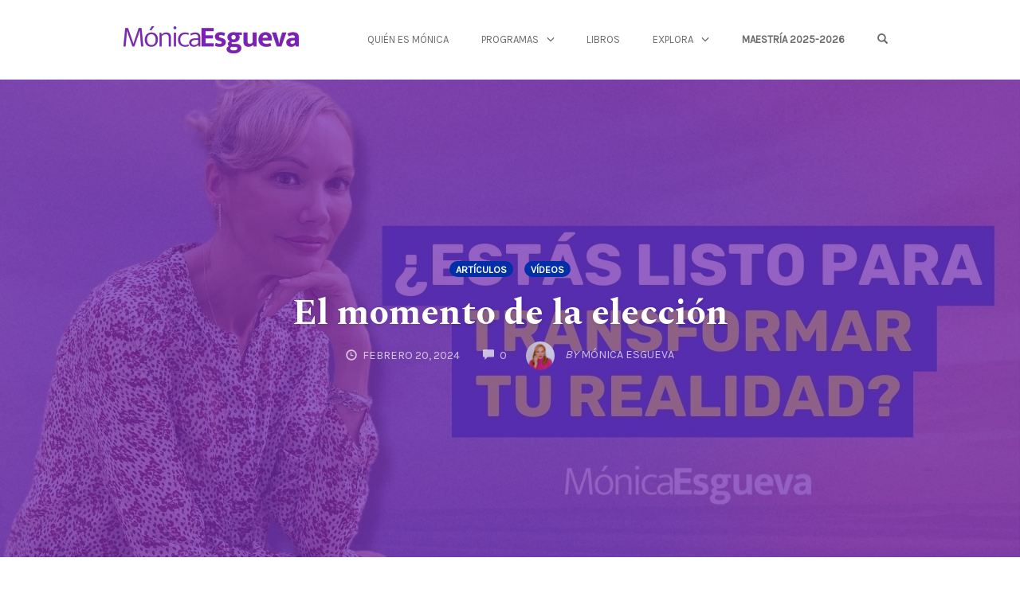

--- FILE ---
content_type: text/html; charset=UTF-8
request_url: https://monicaesgueva.es/articulos/el-momento-de-la-eleccion
body_size: 20098
content:
<!DOCTYPE html>
<html lang="es">
<head>
    <meta charset="UTF-8">
    <meta name="viewport" content="width=device-width, initial-scale=1">
    <link rel="pingback" href="https://monicaesgueva.es/xmlrpc.php">

                            <script>
                            /* You can add more configuration options to webfontloader by previously defining the WebFontConfig with your options */
                            if ( typeof WebFontConfig === "undefined" ) {
                                WebFontConfig = new Object();
                            }
                            WebFontConfig['google'] = {families: ['Karla:400', 'Spectral:700,500']};

                            (function() {
                                var wf = document.createElement( 'script' );
                                wf.src = 'https://ajax.googleapis.com/ajax/libs/webfont/1.5.3/webfont.js';
                                wf.type = 'text/javascript';
                                wf.async = 'true';
                                var s = document.getElementsByTagName( 'script' )[0];
                                s.parentNode.insertBefore( wf, s );
                            })();
                        </script>
                        <meta name='robots' content='index, follow, max-image-preview:large, max-snippet:-1, max-video-preview:-1' />

	<!-- This site is optimized with the Yoast SEO plugin v22.2 - https://yoast.com/wordpress/plugins/seo/ -->
	<title>El momento de la elección | Monica Esgueva</title>
	<meta name="description" content="Autora de 7 libros de desarrollo personal, con una dilatada experiencia de más de 20 años en el desarrollo personal, espiritual y la meditación. Es considerada un referente en el mundo hispano en aunar lo mejor de las corrientes oriental y occidental. Pionera en la introducción del Mindfulness en las organizaciones, ayuda a las transformaciones de los individuos desde el 2008." />
	<link rel="canonical" href="https://monicaesgueva.es/articulos/el-momento-de-la-eleccion" />
	<meta property="og:locale" content="es_ES" />
	<meta property="og:type" content="article" />
	<meta property="og:title" content="El momento de la elección | Monica Esgueva" />
	<meta property="og:description" content="Autora de 7 libros de desarrollo personal, con una dilatada experiencia de más de 20 años en el desarrollo personal, espiritual y la meditación. Es considerada un referente en el mundo hispano en aunar lo mejor de las corrientes oriental y occidental. Pionera en la introducción del Mindfulness en las organizaciones, ayuda a las transformaciones de los individuos desde el 2008." />
	<meta property="og:url" content="https://monicaesgueva.es/articulos/el-momento-de-la-eleccion" />
	<meta property="og:site_name" content="Monica Esgueva" />
	<meta property="article:published_time" content="2024-02-20T05:46:07+00:00" />
	<meta property="article:modified_time" content="2024-02-18T05:47:43+00:00" />
	<meta property="og:image" content="https://monicaesgueva.es/wp-content/uploads/2024/02/5.jpg" />
	<meta property="og:image:width" content="1280" />
	<meta property="og:image:height" content="720" />
	<meta property="og:image:type" content="image/jpeg" />
	<meta name="author" content="Mónica Esgueva" />
	<meta name="twitter:card" content="summary_large_image" />
	<meta name="twitter:label1" content="Escrito por" />
	<meta name="twitter:data1" content="Mónica Esgueva" />
	<meta name="twitter:label2" content="Tiempo de lectura" />
	<meta name="twitter:data2" content="1 minuto" />
	<script type="application/ld+json" class="yoast-schema-graph">{"@context":"https://schema.org","@graph":[{"@type":"Article","@id":"https://monicaesgueva.es/articulos/el-momento-de-la-eleccion#article","isPartOf":{"@id":"https://monicaesgueva.es/articulos/el-momento-de-la-eleccion"},"author":{"name":"Mónica Esgueva","@id":"https://monicaesgueva.es/#/schema/person/a4b35c07cd0e4a5f7e71d55a3946e61b"},"headline":"El momento de la elección","datePublished":"2024-02-20T05:46:07+00:00","dateModified":"2024-02-18T05:47:43+00:00","mainEntityOfPage":{"@id":"https://monicaesgueva.es/articulos/el-momento-de-la-eleccion"},"wordCount":143,"commentCount":0,"publisher":{"@id":"https://monicaesgueva.es/#organization"},"image":{"@id":"https://monicaesgueva.es/articulos/el-momento-de-la-eleccion#primaryimage"},"thumbnailUrl":"https://monicaesgueva.es/wp-content/uploads/2024/02/5.jpg","articleSection":["Artículos","Vídeos"],"inLanguage":"es","potentialAction":[{"@type":"CommentAction","name":"Comment","target":["https://monicaesgueva.es/articulos/el-momento-de-la-eleccion#respond"]}]},{"@type":"WebPage","@id":"https://monicaesgueva.es/articulos/el-momento-de-la-eleccion","url":"https://monicaesgueva.es/articulos/el-momento-de-la-eleccion","name":"El momento de la elección | Monica Esgueva","isPartOf":{"@id":"https://monicaesgueva.es/#website"},"primaryImageOfPage":{"@id":"https://monicaesgueva.es/articulos/el-momento-de-la-eleccion#primaryimage"},"image":{"@id":"https://monicaesgueva.es/articulos/el-momento-de-la-eleccion#primaryimage"},"thumbnailUrl":"https://monicaesgueva.es/wp-content/uploads/2024/02/5.jpg","datePublished":"2024-02-20T05:46:07+00:00","dateModified":"2024-02-18T05:47:43+00:00","description":"Autora de 7 libros de desarrollo personal, con una dilatada experiencia de más de 20 años en el desarrollo personal, espiritual y la meditación. Es considerada un referente en el mundo hispano en aunar lo mejor de las corrientes oriental y occidental. Pionera en la introducción del Mindfulness en las organizaciones, ayuda a las transformaciones de los individuos desde el 2008.","breadcrumb":{"@id":"https://monicaesgueva.es/articulos/el-momento-de-la-eleccion#breadcrumb"},"inLanguage":"es","potentialAction":[{"@type":"ReadAction","target":["https://monicaesgueva.es/articulos/el-momento-de-la-eleccion"]}]},{"@type":"ImageObject","inLanguage":"es","@id":"https://monicaesgueva.es/articulos/el-momento-de-la-eleccion#primaryimage","url":"https://monicaesgueva.es/wp-content/uploads/2024/02/5.jpg","contentUrl":"https://monicaesgueva.es/wp-content/uploads/2024/02/5.jpg","width":1280,"height":720},{"@type":"BreadcrumbList","@id":"https://monicaesgueva.es/articulos/el-momento-de-la-eleccion#breadcrumb","itemListElement":[{"@type":"ListItem","position":1,"name":"Portada","item":"https://monicaesgueva.es/"},{"@type":"ListItem","position":2,"name":"Explora","item":"https://monicaesgueva.es/explora"},{"@type":"ListItem","position":3,"name":"El momento de la elección"}]},{"@type":"WebSite","@id":"https://monicaesgueva.es/#website","url":"https://monicaesgueva.es/","name":"Monica Esgueva - Del Mindfulness a la Conciencia","description":"Del Mindfulness a la Conciencia","publisher":{"@id":"https://monicaesgueva.es/#organization"},"potentialAction":[{"@type":"SearchAction","target":{"@type":"EntryPoint","urlTemplate":"https://monicaesgueva.es/?s={search_term_string}"},"query-input":"required name=search_term_string"}],"inLanguage":"es"},{"@type":"Organization","@id":"https://monicaesgueva.es/#organization","name":"Mónica Esgueva","url":"https://monicaesgueva.es/","logo":{"@type":"ImageObject","inLanguage":"es","@id":"https://monicaesgueva.es/#/schema/logo/image/","url":"https://monicaesgueva.es/wp-content/uploads/2020/09/ME-favicon-512px.png","contentUrl":"https://monicaesgueva.es/wp-content/uploads/2020/09/ME-favicon-512px.png","width":512,"height":512,"caption":"Mónica Esgueva"},"image":{"@id":"https://monicaesgueva.es/#/schema/logo/image/"},"sameAs":["http://www.instagram.com/monica_esgueva/","https://www.youtube.com/user/Esguevaweb"]},{"@type":"Person","@id":"https://monicaesgueva.es/#/schema/person/a4b35c07cd0e4a5f7e71d55a3946e61b","name":"Mónica Esgueva","image":{"@type":"ImageObject","inLanguage":"es","@id":"https://monicaesgueva.es/#/schema/person/image/","url":"https://secure.gravatar.com/avatar/7d4e243b288d8e616b43a5827c0e85d295871ef6583d665daf52f57203416cb0?s=96&d=mm&r=g","contentUrl":"https://secure.gravatar.com/avatar/7d4e243b288d8e616b43a5827c0e85d295871ef6583d665daf52f57203416cb0?s=96&d=mm&r=g","caption":"Mónica Esgueva"},"sameAs":["https://monicaesgueva.es"]}]}</script>
	<!-- / Yoast SEO plugin. -->


<link rel='dns-prefetch' href='//js.stripe.com' />
<link rel="alternate" type="application/rss+xml" title="Monica Esgueva &raquo; Feed" href="https://monicaesgueva.es/feed" />
<link rel="alternate" type="application/rss+xml" title="Monica Esgueva &raquo; Feed de los comentarios" href="https://monicaesgueva.es/comments/feed" />
<link rel="alternate" type="application/rss+xml" title="Monica Esgueva &raquo; Comentario El momento de la elección del feed" href="https://monicaesgueva.es/articulos/el-momento-de-la-eleccion/feed" />
<link rel="alternate" title="oEmbed (JSON)" type="application/json+oembed" href="https://monicaesgueva.es/wp-json/oembed/1.0/embed?url=https%3A%2F%2Fmonicaesgueva.es%2Farticulos%2Fel-momento-de-la-eleccion" />
<link rel="alternate" title="oEmbed (XML)" type="text/xml+oembed" href="https://monicaesgueva.es/wp-json/oembed/1.0/embed?url=https%3A%2F%2Fmonicaesgueva.es%2Farticulos%2Fel-momento-de-la-eleccion&#038;format=xml" />
<style id='wp-img-auto-sizes-contain-inline-css' type='text/css'>
img:is([sizes=auto i],[sizes^="auto," i]){contain-intrinsic-size:3000px 1500px}
/*# sourceURL=wp-img-auto-sizes-contain-inline-css */
</style>
<style id='wp-emoji-styles-inline-css' type='text/css'>

	img.wp-smiley, img.emoji {
		display: inline !important;
		border: none !important;
		box-shadow: none !important;
		height: 1em !important;
		width: 1em !important;
		margin: 0 0.07em !important;
		vertical-align: -0.1em !important;
		background: none !important;
		padding: 0 !important;
	}
/*# sourceURL=wp-emoji-styles-inline-css */
</style>
<style id='wp-block-library-inline-css' type='text/css'>
:root{--wp-block-synced-color:#7a00df;--wp-block-synced-color--rgb:122,0,223;--wp-bound-block-color:var(--wp-block-synced-color);--wp-editor-canvas-background:#ddd;--wp-admin-theme-color:#007cba;--wp-admin-theme-color--rgb:0,124,186;--wp-admin-theme-color-darker-10:#006ba1;--wp-admin-theme-color-darker-10--rgb:0,107,160.5;--wp-admin-theme-color-darker-20:#005a87;--wp-admin-theme-color-darker-20--rgb:0,90,135;--wp-admin-border-width-focus:2px}@media (min-resolution:192dpi){:root{--wp-admin-border-width-focus:1.5px}}.wp-element-button{cursor:pointer}:root .has-very-light-gray-background-color{background-color:#eee}:root .has-very-dark-gray-background-color{background-color:#313131}:root .has-very-light-gray-color{color:#eee}:root .has-very-dark-gray-color{color:#313131}:root .has-vivid-green-cyan-to-vivid-cyan-blue-gradient-background{background:linear-gradient(135deg,#00d084,#0693e3)}:root .has-purple-crush-gradient-background{background:linear-gradient(135deg,#34e2e4,#4721fb 50%,#ab1dfe)}:root .has-hazy-dawn-gradient-background{background:linear-gradient(135deg,#faaca8,#dad0ec)}:root .has-subdued-olive-gradient-background{background:linear-gradient(135deg,#fafae1,#67a671)}:root .has-atomic-cream-gradient-background{background:linear-gradient(135deg,#fdd79a,#004a59)}:root .has-nightshade-gradient-background{background:linear-gradient(135deg,#330968,#31cdcf)}:root .has-midnight-gradient-background{background:linear-gradient(135deg,#020381,#2874fc)}:root{--wp--preset--font-size--normal:16px;--wp--preset--font-size--huge:42px}.has-regular-font-size{font-size:1em}.has-larger-font-size{font-size:2.625em}.has-normal-font-size{font-size:var(--wp--preset--font-size--normal)}.has-huge-font-size{font-size:var(--wp--preset--font-size--huge)}.has-text-align-center{text-align:center}.has-text-align-left{text-align:left}.has-text-align-right{text-align:right}.has-fit-text{white-space:nowrap!important}#end-resizable-editor-section{display:none}.aligncenter{clear:both}.items-justified-left{justify-content:flex-start}.items-justified-center{justify-content:center}.items-justified-right{justify-content:flex-end}.items-justified-space-between{justify-content:space-between}.screen-reader-text{border:0;clip-path:inset(50%);height:1px;margin:-1px;overflow:hidden;padding:0;position:absolute;width:1px;word-wrap:normal!important}.screen-reader-text:focus{background-color:#ddd;clip-path:none;color:#444;display:block;font-size:1em;height:auto;left:5px;line-height:normal;padding:15px 23px 14px;text-decoration:none;top:5px;width:auto;z-index:100000}html :where(.has-border-color){border-style:solid}html :where([style*=border-top-color]){border-top-style:solid}html :where([style*=border-right-color]){border-right-style:solid}html :where([style*=border-bottom-color]){border-bottom-style:solid}html :where([style*=border-left-color]){border-left-style:solid}html :where([style*=border-width]){border-style:solid}html :where([style*=border-top-width]){border-top-style:solid}html :where([style*=border-right-width]){border-right-style:solid}html :where([style*=border-bottom-width]){border-bottom-style:solid}html :where([style*=border-left-width]){border-left-style:solid}html :where(img[class*=wp-image-]){height:auto;max-width:100%}:where(figure){margin:0 0 1em}html :where(.is-position-sticky){--wp-admin--admin-bar--position-offset:var(--wp-admin--admin-bar--height,0px)}@media screen and (max-width:600px){html :where(.is-position-sticky){--wp-admin--admin-bar--position-offset:0px}}

/*# sourceURL=wp-block-library-inline-css */
</style><style id='wp-block-image-inline-css' type='text/css'>
.wp-block-image>a,.wp-block-image>figure>a{display:inline-block}.wp-block-image img{box-sizing:border-box;height:auto;max-width:100%;vertical-align:bottom}@media not (prefers-reduced-motion){.wp-block-image img.hide{visibility:hidden}.wp-block-image img.show{animation:show-content-image .4s}}.wp-block-image[style*=border-radius] img,.wp-block-image[style*=border-radius]>a{border-radius:inherit}.wp-block-image.has-custom-border img{box-sizing:border-box}.wp-block-image.aligncenter{text-align:center}.wp-block-image.alignfull>a,.wp-block-image.alignwide>a{width:100%}.wp-block-image.alignfull img,.wp-block-image.alignwide img{height:auto;width:100%}.wp-block-image .aligncenter,.wp-block-image .alignleft,.wp-block-image .alignright,.wp-block-image.aligncenter,.wp-block-image.alignleft,.wp-block-image.alignright{display:table}.wp-block-image .aligncenter>figcaption,.wp-block-image .alignleft>figcaption,.wp-block-image .alignright>figcaption,.wp-block-image.aligncenter>figcaption,.wp-block-image.alignleft>figcaption,.wp-block-image.alignright>figcaption{caption-side:bottom;display:table-caption}.wp-block-image .alignleft{float:left;margin:.5em 1em .5em 0}.wp-block-image .alignright{float:right;margin:.5em 0 .5em 1em}.wp-block-image .aligncenter{margin-left:auto;margin-right:auto}.wp-block-image :where(figcaption){margin-bottom:1em;margin-top:.5em}.wp-block-image.is-style-circle-mask img{border-radius:9999px}@supports ((-webkit-mask-image:none) or (mask-image:none)) or (-webkit-mask-image:none){.wp-block-image.is-style-circle-mask img{border-radius:0;-webkit-mask-image:url('data:image/svg+xml;utf8,<svg viewBox="0 0 100 100" xmlns="http://www.w3.org/2000/svg"><circle cx="50" cy="50" r="50"/></svg>');mask-image:url('data:image/svg+xml;utf8,<svg viewBox="0 0 100 100" xmlns="http://www.w3.org/2000/svg"><circle cx="50" cy="50" r="50"/></svg>');mask-mode:alpha;-webkit-mask-position:center;mask-position:center;-webkit-mask-repeat:no-repeat;mask-repeat:no-repeat;-webkit-mask-size:contain;mask-size:contain}}:root :where(.wp-block-image.is-style-rounded img,.wp-block-image .is-style-rounded img){border-radius:9999px}.wp-block-image figure{margin:0}.wp-lightbox-container{display:flex;flex-direction:column;position:relative}.wp-lightbox-container img{cursor:zoom-in}.wp-lightbox-container img:hover+button{opacity:1}.wp-lightbox-container button{align-items:center;backdrop-filter:blur(16px) saturate(180%);background-color:#5a5a5a40;border:none;border-radius:4px;cursor:zoom-in;display:flex;height:20px;justify-content:center;opacity:0;padding:0;position:absolute;right:16px;text-align:center;top:16px;width:20px;z-index:100}@media not (prefers-reduced-motion){.wp-lightbox-container button{transition:opacity .2s ease}}.wp-lightbox-container button:focus-visible{outline:3px auto #5a5a5a40;outline:3px auto -webkit-focus-ring-color;outline-offset:3px}.wp-lightbox-container button:hover{cursor:pointer;opacity:1}.wp-lightbox-container button:focus{opacity:1}.wp-lightbox-container button:focus,.wp-lightbox-container button:hover,.wp-lightbox-container button:not(:hover):not(:active):not(.has-background){background-color:#5a5a5a40;border:none}.wp-lightbox-overlay{box-sizing:border-box;cursor:zoom-out;height:100vh;left:0;overflow:hidden;position:fixed;top:0;visibility:hidden;width:100%;z-index:100000}.wp-lightbox-overlay .close-button{align-items:center;cursor:pointer;display:flex;justify-content:center;min-height:40px;min-width:40px;padding:0;position:absolute;right:calc(env(safe-area-inset-right) + 16px);top:calc(env(safe-area-inset-top) + 16px);z-index:5000000}.wp-lightbox-overlay .close-button:focus,.wp-lightbox-overlay .close-button:hover,.wp-lightbox-overlay .close-button:not(:hover):not(:active):not(.has-background){background:none;border:none}.wp-lightbox-overlay .lightbox-image-container{height:var(--wp--lightbox-container-height);left:50%;overflow:hidden;position:absolute;top:50%;transform:translate(-50%,-50%);transform-origin:top left;width:var(--wp--lightbox-container-width);z-index:9999999999}.wp-lightbox-overlay .wp-block-image{align-items:center;box-sizing:border-box;display:flex;height:100%;justify-content:center;margin:0;position:relative;transform-origin:0 0;width:100%;z-index:3000000}.wp-lightbox-overlay .wp-block-image img{height:var(--wp--lightbox-image-height);min-height:var(--wp--lightbox-image-height);min-width:var(--wp--lightbox-image-width);width:var(--wp--lightbox-image-width)}.wp-lightbox-overlay .wp-block-image figcaption{display:none}.wp-lightbox-overlay button{background:none;border:none}.wp-lightbox-overlay .scrim{background-color:#fff;height:100%;opacity:.9;position:absolute;width:100%;z-index:2000000}.wp-lightbox-overlay.active{visibility:visible}@media not (prefers-reduced-motion){.wp-lightbox-overlay.active{animation:turn-on-visibility .25s both}.wp-lightbox-overlay.active img{animation:turn-on-visibility .35s both}.wp-lightbox-overlay.show-closing-animation:not(.active){animation:turn-off-visibility .35s both}.wp-lightbox-overlay.show-closing-animation:not(.active) img{animation:turn-off-visibility .25s both}.wp-lightbox-overlay.zoom.active{animation:none;opacity:1;visibility:visible}.wp-lightbox-overlay.zoom.active .lightbox-image-container{animation:lightbox-zoom-in .4s}.wp-lightbox-overlay.zoom.active .lightbox-image-container img{animation:none}.wp-lightbox-overlay.zoom.active .scrim{animation:turn-on-visibility .4s forwards}.wp-lightbox-overlay.zoom.show-closing-animation:not(.active){animation:none}.wp-lightbox-overlay.zoom.show-closing-animation:not(.active) .lightbox-image-container{animation:lightbox-zoom-out .4s}.wp-lightbox-overlay.zoom.show-closing-animation:not(.active) .lightbox-image-container img{animation:none}.wp-lightbox-overlay.zoom.show-closing-animation:not(.active) .scrim{animation:turn-off-visibility .4s forwards}}@keyframes show-content-image{0%{visibility:hidden}99%{visibility:hidden}to{visibility:visible}}@keyframes turn-on-visibility{0%{opacity:0}to{opacity:1}}@keyframes turn-off-visibility{0%{opacity:1;visibility:visible}99%{opacity:0;visibility:visible}to{opacity:0;visibility:hidden}}@keyframes lightbox-zoom-in{0%{transform:translate(calc((-100vw + var(--wp--lightbox-scrollbar-width))/2 + var(--wp--lightbox-initial-left-position)),calc(-50vh + var(--wp--lightbox-initial-top-position))) scale(var(--wp--lightbox-scale))}to{transform:translate(-50%,-50%) scale(1)}}@keyframes lightbox-zoom-out{0%{transform:translate(-50%,-50%) scale(1);visibility:visible}99%{visibility:visible}to{transform:translate(calc((-100vw + var(--wp--lightbox-scrollbar-width))/2 + var(--wp--lightbox-initial-left-position)),calc(-50vh + var(--wp--lightbox-initial-top-position))) scale(var(--wp--lightbox-scale));visibility:hidden}}
/*# sourceURL=https://monicaesgueva.es/wp-includes/blocks/image/style.min.css */
</style>
<style id='wp-block-paragraph-inline-css' type='text/css'>
.is-small-text{font-size:.875em}.is-regular-text{font-size:1em}.is-large-text{font-size:2.25em}.is-larger-text{font-size:3em}.has-drop-cap:not(:focus):first-letter{float:left;font-size:8.4em;font-style:normal;font-weight:100;line-height:.68;margin:.05em .1em 0 0;text-transform:uppercase}body.rtl .has-drop-cap:not(:focus):first-letter{float:none;margin-left:.1em}p.has-drop-cap.has-background{overflow:hidden}:root :where(p.has-background){padding:1.25em 2.375em}:where(p.has-text-color:not(.has-link-color)) a{color:inherit}p.has-text-align-left[style*="writing-mode:vertical-lr"],p.has-text-align-right[style*="writing-mode:vertical-rl"]{rotate:180deg}
/*# sourceURL=https://monicaesgueva.es/wp-includes/blocks/paragraph/style.min.css */
</style>
<style id='global-styles-inline-css' type='text/css'>
:root{--wp--preset--aspect-ratio--square: 1;--wp--preset--aspect-ratio--4-3: 4/3;--wp--preset--aspect-ratio--3-4: 3/4;--wp--preset--aspect-ratio--3-2: 3/2;--wp--preset--aspect-ratio--2-3: 2/3;--wp--preset--aspect-ratio--16-9: 16/9;--wp--preset--aspect-ratio--9-16: 9/16;--wp--preset--color--black: #000000;--wp--preset--color--cyan-bluish-gray: #abb8c3;--wp--preset--color--white: #ffffff;--wp--preset--color--pale-pink: #f78da7;--wp--preset--color--vivid-red: #cf2e2e;--wp--preset--color--luminous-vivid-orange: #ff6900;--wp--preset--color--luminous-vivid-amber: #fcb900;--wp--preset--color--light-green-cyan: #7bdcb5;--wp--preset--color--vivid-green-cyan: #00d084;--wp--preset--color--pale-cyan-blue: #8ed1fc;--wp--preset--color--vivid-cyan-blue: #0693e3;--wp--preset--color--vivid-purple: #9b51e0;--wp--preset--gradient--vivid-cyan-blue-to-vivid-purple: linear-gradient(135deg,rgb(6,147,227) 0%,rgb(155,81,224) 100%);--wp--preset--gradient--light-green-cyan-to-vivid-green-cyan: linear-gradient(135deg,rgb(122,220,180) 0%,rgb(0,208,130) 100%);--wp--preset--gradient--luminous-vivid-amber-to-luminous-vivid-orange: linear-gradient(135deg,rgb(252,185,0) 0%,rgb(255,105,0) 100%);--wp--preset--gradient--luminous-vivid-orange-to-vivid-red: linear-gradient(135deg,rgb(255,105,0) 0%,rgb(207,46,46) 100%);--wp--preset--gradient--very-light-gray-to-cyan-bluish-gray: linear-gradient(135deg,rgb(238,238,238) 0%,rgb(169,184,195) 100%);--wp--preset--gradient--cool-to-warm-spectrum: linear-gradient(135deg,rgb(74,234,220) 0%,rgb(151,120,209) 20%,rgb(207,42,186) 40%,rgb(238,44,130) 60%,rgb(251,105,98) 80%,rgb(254,248,76) 100%);--wp--preset--gradient--blush-light-purple: linear-gradient(135deg,rgb(255,206,236) 0%,rgb(152,150,240) 100%);--wp--preset--gradient--blush-bordeaux: linear-gradient(135deg,rgb(254,205,165) 0%,rgb(254,45,45) 50%,rgb(107,0,62) 100%);--wp--preset--gradient--luminous-dusk: linear-gradient(135deg,rgb(255,203,112) 0%,rgb(199,81,192) 50%,rgb(65,88,208) 100%);--wp--preset--gradient--pale-ocean: linear-gradient(135deg,rgb(255,245,203) 0%,rgb(182,227,212) 50%,rgb(51,167,181) 100%);--wp--preset--gradient--electric-grass: linear-gradient(135deg,rgb(202,248,128) 0%,rgb(113,206,126) 100%);--wp--preset--gradient--midnight: linear-gradient(135deg,rgb(2,3,129) 0%,rgb(40,116,252) 100%);--wp--preset--font-size--small: 13px;--wp--preset--font-size--medium: 20px;--wp--preset--font-size--large: 36px;--wp--preset--font-size--x-large: 42px;--wp--preset--spacing--20: 0.44rem;--wp--preset--spacing--30: 0.67rem;--wp--preset--spacing--40: 1rem;--wp--preset--spacing--50: 1.5rem;--wp--preset--spacing--60: 2.25rem;--wp--preset--spacing--70: 3.38rem;--wp--preset--spacing--80: 5.06rem;--wp--preset--shadow--natural: 6px 6px 9px rgba(0, 0, 0, 0.2);--wp--preset--shadow--deep: 12px 12px 50px rgba(0, 0, 0, 0.4);--wp--preset--shadow--sharp: 6px 6px 0px rgba(0, 0, 0, 0.2);--wp--preset--shadow--outlined: 6px 6px 0px -3px rgb(255, 255, 255), 6px 6px rgb(0, 0, 0);--wp--preset--shadow--crisp: 6px 6px 0px rgb(0, 0, 0);}:where(.is-layout-flex){gap: 0.5em;}:where(.is-layout-grid){gap: 0.5em;}body .is-layout-flex{display: flex;}.is-layout-flex{flex-wrap: wrap;align-items: center;}.is-layout-flex > :is(*, div){margin: 0;}body .is-layout-grid{display: grid;}.is-layout-grid > :is(*, div){margin: 0;}:where(.wp-block-columns.is-layout-flex){gap: 2em;}:where(.wp-block-columns.is-layout-grid){gap: 2em;}:where(.wp-block-post-template.is-layout-flex){gap: 1.25em;}:where(.wp-block-post-template.is-layout-grid){gap: 1.25em;}.has-black-color{color: var(--wp--preset--color--black) !important;}.has-cyan-bluish-gray-color{color: var(--wp--preset--color--cyan-bluish-gray) !important;}.has-white-color{color: var(--wp--preset--color--white) !important;}.has-pale-pink-color{color: var(--wp--preset--color--pale-pink) !important;}.has-vivid-red-color{color: var(--wp--preset--color--vivid-red) !important;}.has-luminous-vivid-orange-color{color: var(--wp--preset--color--luminous-vivid-orange) !important;}.has-luminous-vivid-amber-color{color: var(--wp--preset--color--luminous-vivid-amber) !important;}.has-light-green-cyan-color{color: var(--wp--preset--color--light-green-cyan) !important;}.has-vivid-green-cyan-color{color: var(--wp--preset--color--vivid-green-cyan) !important;}.has-pale-cyan-blue-color{color: var(--wp--preset--color--pale-cyan-blue) !important;}.has-vivid-cyan-blue-color{color: var(--wp--preset--color--vivid-cyan-blue) !important;}.has-vivid-purple-color{color: var(--wp--preset--color--vivid-purple) !important;}.has-black-background-color{background-color: var(--wp--preset--color--black) !important;}.has-cyan-bluish-gray-background-color{background-color: var(--wp--preset--color--cyan-bluish-gray) !important;}.has-white-background-color{background-color: var(--wp--preset--color--white) !important;}.has-pale-pink-background-color{background-color: var(--wp--preset--color--pale-pink) !important;}.has-vivid-red-background-color{background-color: var(--wp--preset--color--vivid-red) !important;}.has-luminous-vivid-orange-background-color{background-color: var(--wp--preset--color--luminous-vivid-orange) !important;}.has-luminous-vivid-amber-background-color{background-color: var(--wp--preset--color--luminous-vivid-amber) !important;}.has-light-green-cyan-background-color{background-color: var(--wp--preset--color--light-green-cyan) !important;}.has-vivid-green-cyan-background-color{background-color: var(--wp--preset--color--vivid-green-cyan) !important;}.has-pale-cyan-blue-background-color{background-color: var(--wp--preset--color--pale-cyan-blue) !important;}.has-vivid-cyan-blue-background-color{background-color: var(--wp--preset--color--vivid-cyan-blue) !important;}.has-vivid-purple-background-color{background-color: var(--wp--preset--color--vivid-purple) !important;}.has-black-border-color{border-color: var(--wp--preset--color--black) !important;}.has-cyan-bluish-gray-border-color{border-color: var(--wp--preset--color--cyan-bluish-gray) !important;}.has-white-border-color{border-color: var(--wp--preset--color--white) !important;}.has-pale-pink-border-color{border-color: var(--wp--preset--color--pale-pink) !important;}.has-vivid-red-border-color{border-color: var(--wp--preset--color--vivid-red) !important;}.has-luminous-vivid-orange-border-color{border-color: var(--wp--preset--color--luminous-vivid-orange) !important;}.has-luminous-vivid-amber-border-color{border-color: var(--wp--preset--color--luminous-vivid-amber) !important;}.has-light-green-cyan-border-color{border-color: var(--wp--preset--color--light-green-cyan) !important;}.has-vivid-green-cyan-border-color{border-color: var(--wp--preset--color--vivid-green-cyan) !important;}.has-pale-cyan-blue-border-color{border-color: var(--wp--preset--color--pale-cyan-blue) !important;}.has-vivid-cyan-blue-border-color{border-color: var(--wp--preset--color--vivid-cyan-blue) !important;}.has-vivid-purple-border-color{border-color: var(--wp--preset--color--vivid-purple) !important;}.has-vivid-cyan-blue-to-vivid-purple-gradient-background{background: var(--wp--preset--gradient--vivid-cyan-blue-to-vivid-purple) !important;}.has-light-green-cyan-to-vivid-green-cyan-gradient-background{background: var(--wp--preset--gradient--light-green-cyan-to-vivid-green-cyan) !important;}.has-luminous-vivid-amber-to-luminous-vivid-orange-gradient-background{background: var(--wp--preset--gradient--luminous-vivid-amber-to-luminous-vivid-orange) !important;}.has-luminous-vivid-orange-to-vivid-red-gradient-background{background: var(--wp--preset--gradient--luminous-vivid-orange-to-vivid-red) !important;}.has-very-light-gray-to-cyan-bluish-gray-gradient-background{background: var(--wp--preset--gradient--very-light-gray-to-cyan-bluish-gray) !important;}.has-cool-to-warm-spectrum-gradient-background{background: var(--wp--preset--gradient--cool-to-warm-spectrum) !important;}.has-blush-light-purple-gradient-background{background: var(--wp--preset--gradient--blush-light-purple) !important;}.has-blush-bordeaux-gradient-background{background: var(--wp--preset--gradient--blush-bordeaux) !important;}.has-luminous-dusk-gradient-background{background: var(--wp--preset--gradient--luminous-dusk) !important;}.has-pale-ocean-gradient-background{background: var(--wp--preset--gradient--pale-ocean) !important;}.has-electric-grass-gradient-background{background: var(--wp--preset--gradient--electric-grass) !important;}.has-midnight-gradient-background{background: var(--wp--preset--gradient--midnight) !important;}.has-small-font-size{font-size: var(--wp--preset--font-size--small) !important;}.has-medium-font-size{font-size: var(--wp--preset--font-size--medium) !important;}.has-large-font-size{font-size: var(--wp--preset--font-size--large) !important;}.has-x-large-font-size{font-size: var(--wp--preset--font-size--x-large) !important;}
/*# sourceURL=global-styles-inline-css */
</style>

<style id='classic-theme-styles-inline-css' type='text/css'>
/*! This file is auto-generated */
.wp-block-button__link{color:#fff;background-color:#32373c;border-radius:9999px;box-shadow:none;text-decoration:none;padding:calc(.667em + 2px) calc(1.333em + 2px);font-size:1.125em}.wp-block-file__button{background:#32373c;color:#fff;text-decoration:none}
/*# sourceURL=/wp-includes/css/classic-themes.min.css */
</style>
<link rel='stylesheet' id='opst-css-style-css' href='https://monicaesgueva.es/wp-content/themes/op-smart-theme3/css/all.min.css?ver=1.0.13' type='text/css' media='all' />
<link rel='stylesheet' id='woocommerce_responsive_frontend_styles-css' href='https://monicaesgueva.es/wp-content/themes/op-smart-theme3/css/woocommerce.min.css?ver=1.0.13' type='text/css' media='all' />
<script type="text/javascript" src="https://monicaesgueva.es/wp-includes/js/jquery/jquery.min.js?ver=3.7.1" id="jquery-core-js"></script>
<script type="text/javascript" src="https://monicaesgueva.es/wp-includes/js/jquery/jquery-migrate.min.js?ver=3.4.1" id="jquery-migrate-js"></script>
<script type="text/javascript" src="https://js.stripe.com/v3/?ver=3" id="op3-stripe-js-js"></script>
<script type="text/javascript" id="op3-opc-global-object-handler-js-extra">
/* <![CDATA[ */
var optimizecart = {"ajax_url":"https://monicaesgueva.es/wp-admin/admin-ajax.php","assets_url":"https://monicaesgueva.es/wp-content/plugins/op-cart/public/assets/","rest_url":"https://monicaesgueva.es/wp-json/opc/v1","rest_nonce":"3eb61c20b6","locale":"es_ES","detected_country":"US","current_user_email":"","translations":{"TAX ID":"NIF","Phone":"Tel\u00e9fono","Credit/Debit Card":"Tarjeta cr\u00e9dito/d\u00e9bito","Add New Card":"Agregar nueva tarjeta","Use Credit Card":"Utilizar Tarjeta","Pay Using PayPal":"Pagar con Paypal","Validating Payment Method...":"Validando medio de pago...","Creating Order...":"Creando pedido...","Confirming Card Payment...":"Confirmando pago con tarjeta","Finishing Payment...":"Finalizando pago...","Payment Successful.":"Pago exitoso","Payment Successful, Redirecting...":"Pago exitoso, redirigiendo...","In":"En","Day":"D\u00eda","Days":"D\u00edas","Week":"Semana","Weeks":"Semanas","Month":"Mes","Months":"Meses","Quarter":"Trimestre","Year":"A\u00f1o","Immediately":"Inmediatamente"},"stripe_locale":"es","currency":"EUR","currency_decimal_places":"2","seller_country":"US","stripe_apple_google_pay_enabled":"no"};
//# sourceURL=op3-opc-global-object-handler-js-extra
/* ]]> */
</script>
<script type="text/javascript" id="op3-dashboard-tracking-js-extra">
/* <![CDATA[ */
var OPDashboardStats = {"pid":"7343","pageview_record_id":null,"rest_url":"https://monicaesgueva.es/wp-json/opd/v1/opd-tracking"};
//# sourceURL=op3-dashboard-tracking-js-extra
/* ]]> */
</script>
<script type="text/javascript" src="https://monicaesgueva.es/wp-content/plugins/op-dashboard/public/assets/js/tracking.js?ver=1.1.21" id="op3-dashboard-tracking-js"></script>
<link rel="https://api.w.org/" href="https://monicaesgueva.es/wp-json/" /><link rel="alternate" title="JSON" type="application/json" href="https://monicaesgueva.es/wp-json/wp/v2/posts/7343" /><link rel="EditURI" type="application/rsd+xml" title="RSD" href="https://monicaesgueva.es/xmlrpc.php?rsd" />
<meta name="generator" content="WordPress 6.9" />
<link rel='shortlink' href='https://monicaesgueva.es/?p=7343' />

		<!-- GA Google Analytics @ https://m0n.co/ga -->
		<script>
			(function(i,s,o,g,r,a,m){i['GoogleAnalyticsObject']=r;i[r]=i[r]||function(){
			(i[r].q=i[r].q||[]).push(arguments)},i[r].l=1*new Date();a=s.createElement(o),
			m=s.getElementsByTagName(o)[0];a.async=1;a.src=g;m.parentNode.insertBefore(a,m)
			})(window,document,'script','https://www.google-analytics.com/analytics.js','ga');
			ga('create', 'UA-54796583-2', 'auto');
			ga('send', 'pageview');
		</script>

	<link rel="icon" href="https://monicaesgueva.es/wp-content/uploads/2020/09/ME-favicon-512px-150x150.png" sizes="32x32" />
<link rel="icon" href="https://monicaesgueva.es/wp-content/uploads/2020/09/ME-favicon-512px-300x300.png" sizes="192x192" />
<link rel="apple-touch-icon" href="https://monicaesgueva.es/wp-content/uploads/2020/09/ME-favicon-512px-300x300.png" />
<meta name="msapplication-TileImage" content="https://monicaesgueva.es/wp-content/uploads/2020/09/ME-favicon-512px-300x300.png" />
<style type="text/css" title="dynamic-css" class="options-output">.sub-menu{border-bottom-color:#002fa7;}.op-navbar{background:#ffffff;}.op-navbar{border-bottom-color:#f0f0f0;}.header-style-centered #navbar, .header-style-with-tagline #navbar{border-top-color:#f0f0f0;}.op-footer{background:#002fa7;}.op-footer h1, .op-footer h2, .op-footer h3, .op-footer h4, .op-footer h5, .op-footer h6, .op-footer .calendar_wrap{color:#ffffff;}.op-footer, .footer-copyright, .op-footer p, .op-footer ul, .op-footer{color:#ffffff;}.op-footer a{color:#ffffff;}.op-footer a:hover{color:#9fa0a5;}.op-footer a:active{color:#9fa0a5;}.op-entry a{color:#222;}.op-entry a:hover{color:#222;}.op-entry a:active{color:#222;}.btn a, .btn, .btn-primary,
                                        .op-navbar .nav-close-wrap,
                                        .pagination > .btn,
                                        #infinite-handle span button,
                                        .woocommerce-product-search [type=submit],
                                        .woocommerce .widget_price_filter .ui-slider .ui-slider-range,
                                        .woocommerce .widget_price_filter .ui-slider .ui-slider-handle{background-color:#002fa7;}.op-read-more{border-color:#002fa7;}.btn a:hover,
                                        .btn:hover,
                                        .btn-primary:hover,
                                        .btn a:active,
                                        .btn:active,
                                        .btn-primary:active,
                                        .pagination > .btn:hover,
                                        .pagination > .btn:active,
                                        #infinite-handle span button:hover,
                                        #infinite-handle span button:active,
                                        .woocommerce-product-search [type=submit]:hover,
                                        .woocommerce-product-search [type=submit]:active,
                                        .woocommerce .widget_price_filter .ui-slider .ui-slider-range:hover,
                                        .woocommerce .widget_price_filter .ui-slider .ui-slider-range:active,
                                        .woocommerce .widget_price_filter .ui-slider .ui-slider-handle:hover,
                                        .woocommerce .widget_price_filter .ui-slider .ui-slider-handle:active,
                                        .woocommerce .widget_price_filter .price_slider_wrapper .ui-widget-content,
                                        .woocommerce .widget_price_filter .price_slider_wrapper .ui-widget-content:hover,
                                        .woocommerce .widget_price_filter .price_slider_wrapper .ui-widget-content:active{background-color:#294ca5;}.op-read-more:hover,
                                        .op-read-more:active{border-color:#294ca5;}.btn a, .btn, .btn-primary,
                            .pagination > .btn,
                            .pagination > .btn:hover,
                            .pagination > .btn:active,
                            #infinite-handle span button,
                            #infinite-handle span button:hover,
                            #infinite-handle span button:hover:active,
                            .op-navbar .nav-close-wrap,
                            .woocommerce-product-search [type=submit]{color:#ffffff;}.op-navbar .navbar-nav > .menu-item > a, .op-navbar .navbar-nav li .navbar-tagline,
                                .op-navbar .navbar-nav .menu-item .menu-item-search-link,
                                .op-navbar .navbar-nav .menu-item .op-search-form-close-button,
                                .op-navbar.navbar-default .navbar-toggle,
                                .op-search-form-top-menu {color:#6b6b6b;} .op-navbar .navbar-nav > .menu-item:hover > a,
                                .op-navbar .navbar-nav li .navbar-tagline:hover,
                                .op-navbar .navbar-nav .menu-item .menu-item-search-link:hover,
                                .op-navbar .navbar-nav .menu-item .op-search-form-close-button:hover,
                                .op-navbar.navbar-default .navbar-toggle:hover,
                                .op-navbar .navbar-nav li .sub-menu a:hover {color:#6b6b6b;} .op-navbar .navbar-nav > .menu-item.active a,
                                .op-navbar .navbar-nav > .menu-item.active:hover a {color:#6b6b6b;} .op-small-category-link a,
                            .op-small-category-link a:hover,
                            .op-small-category-link a:focus,
                            .op-small-category-link a:active,
                            .op-small-category-link span,
                            .op-content-grid-row .op-small-category-link a,
                            .op-homepage-hero-category,
                            .op-homepage-hero-category:hover,
                            .op-homepage-hero-category:focus,
                            .op-homepage-hero-category:active{color:#ffffff;}.op-small-category-link a,
                                        .op-small-category-link a:hover,
                                        .op-small-category-link a:focus,
                                        .op-small-category-link a:active,
                                        .op-small-category-link span,
                                        .op-homepage-hero-category,
                                        .op-homepage-hero-category:hover,
                                        .op-homepage-hero-category:focus,
                                        .op-homepage-hero-category:active{background-color:#002fa7;}.navbar-brand h1{font-family:Spectral,Arial, Helvetica, sans-serif;text-transform:none;line-height:55px;letter-spacing:0px;font-weight:700;font-style:normal;color:#221f1f;font-size:40px;opacity: 1;visibility: visible;-webkit-transition: opacity 0.24s ease-in-out;-moz-transition: opacity 0.24s ease-in-out;transition: opacity 0.24s ease-in-out;}.wf-loading .navbar-brand h1{}.ie.wf-loading .navbar-brand h1{}.navbar-tagline{font-family:Karla,Arial, Helvetica, sans-serif;text-transform:none;line-height:29px;letter-spacing:0px;font-weight:400;font-style:normal;color:#221f1f;font-size:18px;opacity: 1;visibility: visible;-webkit-transition: opacity 0.24s ease-in-out;-moz-transition: opacity 0.24s ease-in-out;transition: opacity 0.24s ease-in-out;}.wf-loading .navbar-tagline{}.ie.wf-loading .navbar-tagline{}.op-hero-area h1,
                .op-hero-area .op-headline,
                .op-hero-area.op-blog-post .op-hero-header{font-family:Spectral,Arial, Helvetica, sans-serif;line-height:55px;letter-spacing:0px;font-weight:700;font-style:normal;color:#221f1f;font-size:45px;opacity: 1;visibility: visible;-webkit-transition: opacity 0.24s ease-in-out;-moz-transition: opacity 0.24s ease-in-out;transition: opacity 0.24s ease-in-out;}.wf-loading .op-hero-area h1,.wf-loading 
                .op-hero-area .op-headline,.wf-loading 
                .op-hero-area.op-blog-post .op-hero-header{}.ie.wf-loading .op-hero-area h1,.ie.wf-loading 
                .op-hero-area .op-headline,.ie.wf-loading 
                .op-hero-area.op-blog-post .op-hero-header{}body, p{font-family:Karla,Arial, Helvetica, sans-serif;line-height:29px;letter-spacing:0px;font-weight:400;font-style:normal;color:#5c5757;font-size:18px;opacity: 1;visibility: visible;-webkit-transition: opacity 0.24s ease-in-out;-moz-transition: opacity 0.24s ease-in-out;transition: opacity 0.24s ease-in-out;}.wf-loading body,.wf-loading  p{}.ie.wf-loading body,.ie.wf-loading  p{}.op-navbar .navbar-nav .menu-item a{font-family:Karla,Arial, Helvetica, sans-serif;text-align:left;line-height:20px;letter-spacing:0px;font-weight:400;font-style:normal;font-size:13px;opacity: 1;visibility: visible;-webkit-transition: opacity 0.24s ease-in-out;-moz-transition: opacity 0.24s ease-in-out;transition: opacity 0.24s ease-in-out;}.wf-loading .op-navbar .navbar-nav .menu-item a{}.ie.wf-loading .op-navbar .navbar-nav .menu-item a{}h1,.op-entry h1{font-family:Spectral,Arial, Helvetica, sans-serif;line-height:45px;letter-spacing:0px;font-weight:500;font-style:normal;color:#221f1f;font-size:30px;opacity: 1;visibility: visible;-webkit-transition: opacity 0.24s ease-in-out;-moz-transition: opacity 0.24s ease-in-out;transition: opacity 0.24s ease-in-out;}.wf-loading h1,.wf-loading .op-entry h1{}.ie.wf-loading h1,.ie.wf-loading .op-entry h1{}h2,.op-entry h2,.woocommerce-Reviews-title,.comment-reply-title{font-family:Karla,Arial, Helvetica, sans-serif;line-height:39px;letter-spacing:0px;font-weight:400;font-style:normal;color:#221f1f;font-size:26px;opacity: 1;visibility: visible;-webkit-transition: opacity 0.24s ease-in-out;-moz-transition: opacity 0.24s ease-in-out;transition: opacity 0.24s ease-in-out;}.wf-loading h2,.wf-loading .op-entry h2,.wf-loading .woocommerce-Reviews-title,.wf-loading .comment-reply-title{}.ie.wf-loading h2,.ie.wf-loading .op-entry h2,.ie.wf-loading .woocommerce-Reviews-title,.ie.wf-loading .comment-reply-title{}h3,.op-entry h3{font-family:Karla,Arial, Helvetica, sans-serif;line-height:33px;letter-spacing:0px;font-weight:400;font-style:normal;color:#221f1f;font-size:22px;opacity: 1;visibility: visible;-webkit-transition: opacity 0.24s ease-in-out;-moz-transition: opacity 0.24s ease-in-out;transition: opacity 0.24s ease-in-out;}.wf-loading h3,.wf-loading .op-entry h3{}.ie.wf-loading h3,.ie.wf-loading .op-entry h3{}h4,.op-entry h4{font-family:Karla,Arial, Helvetica, sans-serif;line-height:30px;letter-spacing:0px;font-weight:400;font-style:normal;color:#221f1f;font-size:20px;opacity: 1;visibility: visible;-webkit-transition: opacity 0.24s ease-in-out;-moz-transition: opacity 0.24s ease-in-out;transition: opacity 0.24s ease-in-out;}.wf-loading h4,.wf-loading .op-entry h4{}.ie.wf-loading h4,.ie.wf-loading .op-entry h4{}h5,.op-entry h5{font-family:Karla,Arial, Helvetica, sans-serif;line-height:27px;letter-spacing:0px;font-weight:400;font-style:normal;color:#221f1f;font-size:16px;opacity: 1;visibility: visible;-webkit-transition: opacity 0.24s ease-in-out;-moz-transition: opacity 0.24s ease-in-out;transition: opacity 0.24s ease-in-out;}.wf-loading h5,.wf-loading .op-entry h5{}.ie.wf-loading h5,.ie.wf-loading .op-entry h5{}h6,.op-entry h6{font-family:Karla,Arial, Helvetica, sans-serif;line-height:24px;letter-spacing:0px;font-weight:400;font-style:normal;color:#221f1f;font-size:14px;opacity: 1;visibility: visible;-webkit-transition: opacity 0.24s ease-in-out;-moz-transition: opacity 0.24s ease-in-out;transition: opacity 0.24s ease-in-out;}.wf-loading h6,.wf-loading .op-entry h6{}.ie.wf-loading h6,.ie.wf-loading .op-entry h6{}.op-homepage-hero-button{background-color:#005BDC;}.op-homepage-hero-button:hover,
                                        .op-homepage-hero-button:active,
                                        .op-homepage-hero-button:focus{background-color:#0054cc;}.op-hero-header,
                .op-hero-area .feature-title,
                .op-hero-area .op-headline,
                .op-hero-area p,
                .op-hero-layout-meta-wrap,
                .op-blog-meta-wrapper,
                .op-hero-layout-meta-wrap a{color:#ffffff;}.page .op-hero-header, .page .op-hero-area .feature-title, .page .op-hero-area .op-headline, .page .op-hero-layout-meta-wrap, .page .op-blog-meta-wrapper, .page .op-hero-layout-meta-wrap a{color:#ffffff;}</style><style type="text/css">.op-blog-post-header {background-color: #722cb0;
                background-image: -moz-linear-gradient(top, #722cb0 0%, #722cb0 100%);
                background-image: -webkit-linear-gradient(top, #722cb0 0%, #722cb0 100%);
                background-image: linear-gradient(to bottom, #722cb0 0%, #722cb0 100%);
                filter: progid:DXImageTransform.Microsoft.gradient(startColorstr='#722cb0', endColorstr='#722cb0', GradientType=0); color: #ffffff; }.op-hero-area .feature-title {color: #ffffff; }.op-hero-area .op-headline {color: #ffffff; }.page .op-hero-area .op-headline {color: #ffffff; }.op-hero-area .op-blog-meta-wrapper {color: #ffffff; }.op-hero-area .op-hero-layout-meta-wrap a {color: #ffffff; }.op-blog-post-header .op-small-category-link a {color: ; background-color: ; }</style></head>

<body data-rsssl=1 class="wp-singular post-template-default single single-post postid-7343 single-format-standard wp-theme-op-smart-theme3 op-navbar-fixed op-navbar-fixed-header-style-basic opc-stripe-connected" itemscope="itemscope" itemtype="http://schema.org/WebPage">
        <div id="page" class="page-container hfeed site">
        <a class="skip-link screen-reader-text" href="#content">Skip to content</a>
        <header id="masthead" class="site-header"  itemscope="itemscope" itemtype="http://schema.org/WPHeader" role="banner">
            <nav class="op-navbar navbar navbar-default op-navbar-fixed op-navbar-fixed-header-style-basic header-style-basic" itemscope="itemscope" itemtype="http://schema.org/SiteNavigationElement" role="navigation">
                                <div class="container op-container">
                    <div class="navbar-header">
                        <a class="navbar-brand" href="https://monicaesgueva.es/">
                            <img src="https://monicaesgueva.es/wp-content/uploads/2020/09/ME-logo-lightbg-220px.png" srcset="https://monicaesgueva.es/wp-content/uploads/2020/09/ME-logo-lightbg-220px.png 1x, https://monicaesgueva.es/wp-content/uploads/2020/09/ME-logo-lightbg440-px.png 2x" title="Monica Esgueva" alt="Monica Esgueva" width="220" height="34">                        </a>
                        <button type="button" class="navbar-toggle collapsed glyphicon glyphicon-menu-hamburger" aria-controls="navbar">
                            <span class="sr-only">Toggle navigation</span>
                        </button>
                    </div> <!--/.navbar-header -->
                    <div id="navbar" class="pull-right navbar-menu">
                        <div class="nav-close-wrap text-right ">
                            <span class="glyphicon glyphicon-remove closenav"></span>
                        </div>
                        <div class="menu-navegacion-container"><ul id="menu-navegacion" class="nav navbar-nav"><li id="menu-item-8325" class="menu-item menu-item-type-post_type menu-item-object-page menu-item-8325"><a href="https://monicaesgueva.es/historia">Quién es Mónica</a></li>
<li id="menu-item-8412" class="menu-item menu-item-type-custom menu-item-object-custom menu-item-has-children menu-item-8412"><a href="#">Programas</a>
<ul class="sub-menu">
	<li id="menu-item-8471" class="menu-item menu-item-type-custom menu-item-object-custom menu-item-8471"><a href="https://monicaesgueva.es/funnel/ascension-institute-2025/ascension-institute">Maestría para tu Transformación 2025-2026</a></li>
	<li id="menu-item-7689" class="menu-item menu-item-type-custom menu-item-object-custom menu-item-7689"><a href="https://monicaesgueva.es/retiros">Retiro Madrid Junio 2025</a></li>
	<li id="menu-item-8467" class="menu-item menu-item-type-post_type menu-item-object-page menu-item-8467"><a href="https://monicaesgueva.es/online/del-mindfulness-a-la-conciencia">Más Allá del Mindfulness</a></li>
</ul>
</li>
<li id="menu-item-596" class="menu-item menu-item-type-post_type menu-item-object-page menu-item-596"><a href="https://monicaesgueva.es/libros">Libros</a></li>
<li id="menu-item-5570" class="menu-item menu-item-type-custom menu-item-object-custom menu-item-has-children menu-item-5570"><a href="#">Explora</a>
<ul class="sub-menu">
	<li id="menu-item-8411" class="menu-item menu-item-type-post_type menu-item-object-page menu-item-8411"><a href="https://monicaesgueva.es/ascension-institute">Ascension Institute</a></li>
	<li id="menu-item-7687" class="menu-item menu-item-type-custom menu-item-object-custom menu-item-7687"><a href="https://monicaesgueva.es/retiros">Retiros</a></li>
	<li id="menu-item-6431" class="menu-item menu-item-type-taxonomy menu-item-object-category menu-item-6431"><a href="https://monicaesgueva.es/explora/meditaciones">Meditaciones</a></li>
	<li id="menu-item-645" class="menu-item menu-item-type-taxonomy menu-item-object-category current-post-ancestor current-menu-parent current-post-parent menu-item-645"><a href="https://monicaesgueva.es/explora/articulos">Artículos</a></li>
	<li id="menu-item-642" class="menu-item menu-item-type-post_type menu-item-object-page menu-item-642"><a href="https://monicaesgueva.es/conferencias">Conferencias</a></li>
	<li id="menu-item-643" class="menu-item menu-item-type-post_type menu-item-object-page menu-item-643"><a href="https://monicaesgueva.es/empresas">Programas para Empresas</a></li>
	<li id="menu-item-595" class="menu-item menu-item-type-post_type menu-item-object-page menu-item-595"><a href="https://monicaesgueva.es/coaching">Coaching Transformacional</a></li>
	<li id="menu-item-650" class="menu-item menu-item-type-post_type menu-item-object-page menu-item-has-children menu-item-650"><a href="https://monicaesgueva.es/contactanos">Contáctanos</a>
	<ul class="sub-menu">
		<li id="menu-item-8139" class="menu-item menu-item-type-post_type menu-item-object-page menu-item-8139"><a href="https://monicaesgueva.es/contactanos">Contacto de Prensa y Conferencias</a></li>
		<li id="menu-item-653" class="menu-item menu-item-type-custom menu-item-object-custom menu-item-653"><a href="https://www.youtube.com/user/Esguevaweb">Youtube</a></li>
		<li id="menu-item-652" class="menu-item menu-item-type-custom menu-item-object-custom menu-item-652"><a href="http://www.instagram.com/monica_esgueva/">Instagram</a></li>
		<li id="menu-item-7190" class="menu-item menu-item-type-custom menu-item-object-custom menu-item-7190"><a href="https://www.linkedin.com/in/m%C3%B3nica-esgueva-b85b9727a/">LinkedIn</a></li>
	</ul>
</li>
</ul>
</li>
<li id="menu-item-8476" class="menu-item menu-item-type-custom menu-item-object-custom menu-item-8476"><a href="https://monicaesgueva.es/funnel/ascension-institute-2025/ascension-institute"><b>Maestría 2025-2026</b></a></li>

            <li class="menu-item menu-item-search-form">
                <span class="menu-item-search-form-container menu-item-search-form-item menu-item-search-toggle menu-item-hidden">
                    <form method="get" class="searchform" action="https://monicaesgueva.es/">
                        <div class="inline-flex">
                            <input size="15" class="op-search-form-top-menu" type="text" value="" name="s" id="s" placeholder="Enter your search keyword(s) here and press enter" />
                        </div>
                    </form>
                    <a class="op-search-form-close-button" id="op_remove_search_link" href="#">
                        <span class="glyphicon glyphicon-remove" aria-hidden="true"></span>
                        <span class="visuallyhidden">Close Search Form</span>
                    </a>
                </span>

                <span class="menu-item-search-form-item menu-item-search-link menu-item-search-toggle">
                    <a class="menu-item-search-link" id="op_search_link" href="#">
                        <span class="glyphicon glyphicon-search"></span>
                        <span class="visuallyhidden">Open Search Form</span>
                    </a>
                </span>
            </li>

            </ul></div>                    </div><!--/.nav-collapse -->
                </div> <!--/.container-fluid -->
            </nav>
        </header>
        <main id="main" class="site-content" role="main">
                <div class="sm-wrap fixed-dynamic right">
        <a href="http://www.facebook.com/sharer.php?u=https%3A%2F%2Fmonicaesgueva.es%2Farticulos%2Fel-momento-de-la-eleccion&t=El+momento+de+la+elecci%C3%B3n" class="sm-item sm-item-share sm-fb" target="_blank" rel="noopener">&nbsp;<span class="sm-label">Share <span class="visuallyhidden">on Facebook</span></span></a><a href="https://twitter.com/intent/tweet?url=https%3A%2F%2Fmonicaesgueva.es%2Farticulos%2Fel-momento-de-la-eleccion&text=El+momento+de+la+elecci%C3%B3n" class="sm-item sm-item-share sm-tweet" target="_blank" rel="noopener">&nbsp;<span class="sm-label">Tweet <span class="visuallyhidden">(Share on Twitter)</span></span></a><a href="https://www.linkedin.com/shareArticle?mini=true&url=https%3A%2F%2Fmonicaesgueva.es%2Farticulos%2Fel-momento-de-la-eleccion&title=El+momento+de+la+elecci%C3%B3n" class="sm-item sm-item-share sm-ln" target="_blank" rel="noopener">&nbsp;<span class="sm-label">Share <span class="visuallyhidden">on Linkedin</span></span></a><a href="https://pinterest.com/pin/create/button?url=https%3A%2F%2Fmonicaesgueva.es%2Farticulos%2Fel-momento-de-la-eleccion&media=https%3A%2F%2Fmonicaesgueva.es%2Fwp-content%2Fuploads%2F2024%2F02%2F5.jpg&description=El+momento+de+la+elecci%C3%B3n" class="sm-item sm-item-share sm-pint" target="_blank" rel="noopener">&nbsp;<span class="sm-label">Pin it <span class="visuallyhidden">(Share on Pinterest)</span></span></a>    </div>

            <article id="post-7343" class="post-7343 post type-post status-publish format-standard has-post-thumbnail hentry category-articulos category-videos" itemscope="itemscope" itemtype="http://schema.org/BlogPosting" itemprop="blogPost">
                <div class="op-hero-area op-blog-post" role="banner">
                    <header class="op-hero-area op-blog-post-header">
    <div class="op-blog-hero-background">
                <div class="op-blog-header-content op-blog-header-content-img">
            <div class="container op-container">
                <div class="row">
                    <div class="col-sm-12">
                        <div class="op-category-wrap">        <div class="op-small-category-link"><a href="https://monicaesgueva.es/explora/articulos" rel="category tag">Artículos</a></div> <div class="op-small-category-link"><a href="https://monicaesgueva.es/explora/videos" rel="category tag">Vídeos</a></div>
    </div><h1 class="op-headline" itemprop="headline"><a href="https://monicaesgueva.es/articulos/el-momento-de-la-eleccion">El momento de la elección</a></h1><div class="op-blog-meta-wrapper"><span class="op-post-date"><span class="glyphicon glyphicon-time op-list-space-right-small" aria-hidden="true"></span><time class="entry-date published updated op-list-space-right-large" datetime="2024-02-20T05:46:07+00:00" itemprop="datePublished">febrero 20, 2024</time></span><a href="https://monicaesgueva.es/articulos/el-momento-de-la-eleccion#respond" class="op-comment-number"><span class="glyphicon glyphicon-comment op-list-space-right-small" aria-hidden="true"></span>0<span class="visuallyhidden">Comments</span></a>            <a class="op-list-author" href="https://monicaesgueva.es/author/monica_esgueva">
                <span class="op-author-avatar"><img alt='' src='https://secure.gravatar.com/avatar/7d4e243b288d8e616b43a5827c0e85d295871ef6583d665daf52f57203416cb0?s=40&#038;d=mm&#038;r=g' srcset='https://secure.gravatar.com/avatar/7d4e243b288d8e616b43a5827c0e85d295871ef6583d665daf52f57203416cb0?s=80&#038;d=mm&#038;r=g 2x' class='avatar img-circle author-photo photo avatar-40 photo' height='40' width='40' decoding='async'/></span>
                <span class="op-author-by">by</span>
                <span class="op-upercase">Mónica Esgueva</span>
            </a> </div>                    </div>
                </div>
            </div>
        </div>

        <img class="attachment-post-thumbnail size-post-thumbnail wp-post-image" src="https://monicaesgueva.es/wp-content/uploads/2024/02/5.jpg" alt="El momento de la elección" width="1280" height="720" /><div class="op-blog-hero-background-image"></div><div class="post-thumbnail-placeholder"></div><style> .op-blog-post-header { background-color: #722cb0;
                background-image: -moz-linear-gradient(top, #722cb0 0%, #722cb0 100%);
                background-image: -webkit-linear-gradient(top, #722cb0 0%, #722cb0 100%);
                background-image: linear-gradient(to bottom, #722cb0 0%, #722cb0 100%);
                filter: progid:DXImageTransform.Microsoft.gradient(startColorstr='#722cb0', endColorstr='#722cb0', GradientType=0); } .op-blog-header-content-img { background-color:rgba(114,44,176,0.75) }.op-blog-hero-background-image { background-image: url('https://monicaesgueva.es/wp-content/uploads/2024/02/5.jpg'); background-size: cover;background-position: center center; } </style>    </div>
</header>
                </div>

                
                <div id="primary" class="content-area">
                    
                                            <div class="op-entry container op-container right-sb">
                            <div class="row">
                                <div class="col-md-8 main-context">
                                    
<div class="entry-content" itemprop="text">
    
<figure class="wp-block-image size-large"><a href="https://youtu.be/fdFK9DYKrwE"><img fetchpriority="high" decoding="async" width="1024" height="576" src="https://monicaesgueva.es/wp-content/uploads/2024/02/5-1024x576.jpg" alt="" class="wp-image-7344" srcset="https://monicaesgueva.es/wp-content/uploads/2024/02/5-1024x576.jpg 1024w, https://monicaesgueva.es/wp-content/uploads/2024/02/5-300x169.jpg 300w, https://monicaesgueva.es/wp-content/uploads/2024/02/5-768x432.jpg 768w, https://monicaesgueva.es/wp-content/uploads/2024/02/5-383x215.jpg 383w, https://monicaesgueva.es/wp-content/uploads/2024/02/5.jpg 1280w" sizes="(max-width: 1024px) 100vw, 1024px" /></a></figure>



<p>En un mundo definido por elecciones, nuestro viaje a través de la tercera dimensión gira en torno a una pregunta crucial: ¿dónde invertimos nuestra energía?&nbsp;</p>



<p>Mientras nos encontramos al borde de una transformación masiva, las opciones se cristalizan en cuatro caminos principales.</p>



<p>Desde negarse firmemente a elegir hasta abrazar «el servicio a otros» o «el servicio a uno mismo», cada elección ofrece lecciones únicas. Sin embargo, la opción más profunda radica en trascender la dualidad, reconociendo la unidad de todas las cosas. Esta elección revela el poder de dar forma a nuestra realidad, no como un medio de control, sino como un regalo al tejido interconectado de la vida.</p>



<p>Acepta elecciones sabias, emprende un viaje consciente y descubre el potencial transformador dentro del ámbito de tus decisiones.</p>
</div>



<div id="op-comments-single" class="op-comments">

    <div id="comments"></div>
    <span class="lined-border"></span>

    
    
    	<div id="respond" class="comment-respond">
		<h3 id="reply-title" class="comment-reply-title">Leave a Reply <small><a rel="nofollow" id="cancel-comment-reply-link" href="/articulos/el-momento-de-la-eleccion#respond" style="display:none;">Cancel Reply</a></small></h3><form action="https://monicaesgueva.es/wp-comments-post.php" method="post" id="commentform" class="comment-form"><p class="comment-notes">Your email address will not be published.</p><p><textarea autocomplete="new-password"  id="jb6e30b3f4"  name="jb6e30b3f4"   cols="50" rows="8" class="form-control" placeholder="Comment *"></textarea><textarea id="comment" aria-label="hp-comment" aria-hidden="true" name="comment" autocomplete="new-password" style="padding:0 !important;clip:rect(1px, 1px, 1px, 1px) !important;position:absolute !important;white-space:nowrap !important;height:1px !important;width:1px !important;overflow:hidden !important;" tabindex="-1"></textarea><script data-noptimize>document.getElementById("comment").setAttribute( "id", "a1cae64d0145c273c667b1c360314a4d" );document.getElementById("jb6e30b3f4").setAttribute( "id", "comment" );</script></p> <p class="comment-form-author form-input-container"> <input id="author" name="author" type="text" required="required" placeholder="Name *" class="form-control" value="" size="22" aria-required="true" /></p>
<p class="comment-form-email form-input-container"><input id="email" name="email" type="email" required="required" placeholder="Email *" class="form-control" value="" size="30" aria-required="true" /></p>
<p class="comment-form-url form-input-container"><input id="url" name="url" type="text" placeholder="URL" class="form-control" value="" size="30" /></p>
<p class="comment-form-cookies-consent"><input id="wp-comment-cookies-consent" name="wp-comment-cookies-consent" type="checkbox" value="yes" /> <label for="wp-comment-cookies-consent">Guarda mi nombre, correo electrónico y web en este navegador para la próxima vez que comente.</label></p>
<p class="form-submit"><input name="submit" type="submit" id="submit" class="btn btn-primary" value="Post Comment" /> <input type='hidden' name='comment_post_ID' value='7343' id='comment_post_ID' />
<input type='hidden' name='comment_parent' id='comment_parent' value='0' />
</p></form>	</div><!-- #respond -->
	</div><!-- #comments -->
                                </div>
                                <div class="col-md-4 main-sb">
                                    <div id="secondary" class="widget-area" role="complementary" itemscope="itemscope" itemtype="http://schema.org/WPSideBar">
    <aside id="search-2" class="widget widget_search"><h2 class="widget-title">Buscar artículos</h2><form method="get" id="searchform" class="searchform" action="https://monicaesgueva.es">
    <p>
        <input type="text" name="s" id="s" value="" size="22" class="form-control" placeholder="Search term">
    </p>
    <p>
        <input name="submit" type="submit" id="searchsubmit" value="Search" class="btn btn-primary">
    </p>
</form>
</aside><aside id="categories-2" class="widget widget_categories"><h2 class="widget-title">Categorías</h2>
			<ul>
					<li class="cat-item cat-item-1"><a href="https://monicaesgueva.es/explora/articulos">Artículos</a>
</li>
	<li class="cat-item cat-item-467"><a href="https://monicaesgueva.es/explora/meditaciones">Meditaciones</a>
</li>
	<li class="cat-item cat-item-466"><a href="https://monicaesgueva.es/explora/videos">Vídeos</a>
</li>
			</ul>

			</aside>
		<aside id="recent-posts-2" class="widget widget_recent_entries">
		<h2 class="widget-title">Entradas recientes</h2>
		<ul>
											<li>
					<a href="https://monicaesgueva.es/articulos/el-poder-transformador-del-amor-incondicional">El poder transformador del amor incondicional</a>
									</li>
											<li>
					<a href="https://monicaesgueva.es/articulos/2026-cuando-una-puerta-se-cierra-y-algo-dentro-despierta">2026: cuando una puerta se cierra y algo dentro despierta</a>
									</li>
											<li>
					<a href="https://monicaesgueva.es/articulos/el-poder-del-inconsciente-descubre-lo-que-realmente-dirige-tu-vida">El poder del inconsciente: descubre lo que realmente dirige tu vida</a>
									</li>
											<li>
					<a href="https://monicaesgueva.es/articulos/el-miedo-de-carcelero-a-maestro">El miedo: de carcelero a maestro</a>
									</li>
											<li>
					<a href="https://monicaesgueva.es/articulos/abrazar-la-sombra-para-vivir-en-plenitud">Abrazar la sombra para vivir en plenitud</a>
									</li>
					</ul>

		</aside><aside id="archives-3" class="widget widget_archive"><h2 class="widget-title">Archivos</h2>
			<ul>
					<li><a href='https://monicaesgueva.es/2026/01'>enero 2026</a></li>
	<li><a href='https://monicaesgueva.es/2025/12'>diciembre 2025</a></li>
	<li><a href='https://monicaesgueva.es/2025/11'>noviembre 2025</a></li>
	<li><a href='https://monicaesgueva.es/2025/10'>octubre 2025</a></li>
	<li><a href='https://monicaesgueva.es/2025/09'>septiembre 2025</a></li>
	<li><a href='https://monicaesgueva.es/2025/08'>agosto 2025</a></li>
	<li><a href='https://monicaesgueva.es/2025/07'>julio 2025</a></li>
	<li><a href='https://monicaesgueva.es/2025/06'>junio 2025</a></li>
	<li><a href='https://monicaesgueva.es/2025/05'>mayo 2025</a></li>
	<li><a href='https://monicaesgueva.es/2025/04'>abril 2025</a></li>
	<li><a href='https://monicaesgueva.es/2025/03'>marzo 2025</a></li>
	<li><a href='https://monicaesgueva.es/2025/02'>febrero 2025</a></li>
	<li><a href='https://monicaesgueva.es/2024/12'>diciembre 2024</a></li>
	<li><a href='https://monicaesgueva.es/2024/10'>octubre 2024</a></li>
	<li><a href='https://monicaesgueva.es/2024/09'>septiembre 2024</a></li>
	<li><a href='https://monicaesgueva.es/2024/08'>agosto 2024</a></li>
	<li><a href='https://monicaesgueva.es/2024/07'>julio 2024</a></li>
	<li><a href='https://monicaesgueva.es/2024/06'>junio 2024</a></li>
	<li><a href='https://monicaesgueva.es/2024/05'>mayo 2024</a></li>
	<li><a href='https://monicaesgueva.es/2024/04'>abril 2024</a></li>
	<li><a href='https://monicaesgueva.es/2024/03'>marzo 2024</a></li>
	<li><a href='https://monicaesgueva.es/2024/02'>febrero 2024</a></li>
	<li><a href='https://monicaesgueva.es/2024/01'>enero 2024</a></li>
	<li><a href='https://monicaesgueva.es/2023/12'>diciembre 2023</a></li>
	<li><a href='https://monicaesgueva.es/2023/08'>agosto 2023</a></li>
	<li><a href='https://monicaesgueva.es/2023/07'>julio 2023</a></li>
	<li><a href='https://monicaesgueva.es/2023/06'>junio 2023</a></li>
	<li><a href='https://monicaesgueva.es/2022/07'>julio 2022</a></li>
	<li><a href='https://monicaesgueva.es/2022/05'>mayo 2022</a></li>
	<li><a href='https://monicaesgueva.es/2022/04'>abril 2022</a></li>
	<li><a href='https://monicaesgueva.es/2022/01'>enero 2022</a></li>
	<li><a href='https://monicaesgueva.es/2021/11'>noviembre 2021</a></li>
	<li><a href='https://monicaesgueva.es/2021/10'>octubre 2021</a></li>
	<li><a href='https://monicaesgueva.es/2021/09'>septiembre 2021</a></li>
	<li><a href='https://monicaesgueva.es/2021/08'>agosto 2021</a></li>
	<li><a href='https://monicaesgueva.es/2021/06'>junio 2021</a></li>
	<li><a href='https://monicaesgueva.es/2021/05'>mayo 2021</a></li>
	<li><a href='https://monicaesgueva.es/2021/04'>abril 2021</a></li>
	<li><a href='https://monicaesgueva.es/2021/03'>marzo 2021</a></li>
	<li><a href='https://monicaesgueva.es/2021/02'>febrero 2021</a></li>
	<li><a href='https://monicaesgueva.es/2021/01'>enero 2021</a></li>
	<li><a href='https://monicaesgueva.es/2020/09'>septiembre 2020</a></li>
	<li><a href='https://monicaesgueva.es/2020/07'>julio 2020</a></li>
	<li><a href='https://monicaesgueva.es/2020/06'>junio 2020</a></li>
	<li><a href='https://monicaesgueva.es/2020/05'>mayo 2020</a></li>
	<li><a href='https://monicaesgueva.es/2020/04'>abril 2020</a></li>
	<li><a href='https://monicaesgueva.es/2020/03'>marzo 2020</a></li>
	<li><a href='https://monicaesgueva.es/2020/01'>enero 2020</a></li>
	<li><a href='https://monicaesgueva.es/2019/11'>noviembre 2019</a></li>
	<li><a href='https://monicaesgueva.es/2019/06'>junio 2019</a></li>
	<li><a href='https://monicaesgueva.es/2019/03'>marzo 2019</a></li>
	<li><a href='https://monicaesgueva.es/2018/12'>diciembre 2018</a></li>
	<li><a href='https://monicaesgueva.es/2018/11'>noviembre 2018</a></li>
	<li><a href='https://monicaesgueva.es/2018/10'>octubre 2018</a></li>
	<li><a href='https://monicaesgueva.es/2018/09'>septiembre 2018</a></li>
	<li><a href='https://monicaesgueva.es/2018/07'>julio 2018</a></li>
	<li><a href='https://monicaesgueva.es/2018/03'>marzo 2018</a></li>
	<li><a href='https://monicaesgueva.es/2017/12'>diciembre 2017</a></li>
	<li><a href='https://monicaesgueva.es/2017/11'>noviembre 2017</a></li>
	<li><a href='https://monicaesgueva.es/2017/10'>octubre 2017</a></li>
	<li><a href='https://monicaesgueva.es/2017/06'>junio 2017</a></li>
	<li><a href='https://monicaesgueva.es/2017/05'>mayo 2017</a></li>
	<li><a href='https://monicaesgueva.es/2017/04'>abril 2017</a></li>
	<li><a href='https://monicaesgueva.es/2017/03'>marzo 2017</a></li>
	<li><a href='https://monicaesgueva.es/2017/02'>febrero 2017</a></li>
	<li><a href='https://monicaesgueva.es/2017/01'>enero 2017</a></li>
	<li><a href='https://monicaesgueva.es/2016/12'>diciembre 2016</a></li>
	<li><a href='https://monicaesgueva.es/2016/11'>noviembre 2016</a></li>
	<li><a href='https://monicaesgueva.es/2016/09'>septiembre 2016</a></li>
	<li><a href='https://monicaesgueva.es/2016/06'>junio 2016</a></li>
	<li><a href='https://monicaesgueva.es/2016/05'>mayo 2016</a></li>
	<li><a href='https://monicaesgueva.es/2016/04'>abril 2016</a></li>
	<li><a href='https://monicaesgueva.es/2016/03'>marzo 2016</a></li>
	<li><a href='https://monicaesgueva.es/2016/02'>febrero 2016</a></li>
	<li><a href='https://monicaesgueva.es/2016/01'>enero 2016</a></li>
	<li><a href='https://monicaesgueva.es/2015/09'>septiembre 2015</a></li>
	<li><a href='https://monicaesgueva.es/2015/06'>junio 2015</a></li>
	<li><a href='https://monicaesgueva.es/2015/05'>mayo 2015</a></li>
	<li><a href='https://monicaesgueva.es/2015/04'>abril 2015</a></li>
	<li><a href='https://monicaesgueva.es/2015/03'>marzo 2015</a></li>
	<li><a href='https://monicaesgueva.es/2015/02'>febrero 2015</a></li>
	<li><a href='https://monicaesgueva.es/2015/01'>enero 2015</a></li>
	<li><a href='https://monicaesgueva.es/2014/11'>noviembre 2014</a></li>
	<li><a href='https://monicaesgueva.es/2014/10'>octubre 2014</a></li>
	<li><a href='https://monicaesgueva.es/2014/09'>septiembre 2014</a></li>
	<li><a href='https://monicaesgueva.es/2014/08'>agosto 2014</a></li>
	<li><a href='https://monicaesgueva.es/2014/06'>junio 2014</a></li>
	<li><a href='https://monicaesgueva.es/2014/05'>mayo 2014</a></li>
	<li><a href='https://monicaesgueva.es/2014/04'>abril 2014</a></li>
	<li><a href='https://monicaesgueva.es/2014/03'>marzo 2014</a></li>
	<li><a href='https://monicaesgueva.es/2014/02'>febrero 2014</a></li>
	<li><a href='https://monicaesgueva.es/2014/01'>enero 2014</a></li>
	<li><a href='https://monicaesgueva.es/2013/12'>diciembre 2013</a></li>
	<li><a href='https://monicaesgueva.es/2013/11'>noviembre 2013</a></li>
	<li><a href='https://monicaesgueva.es/2013/10'>octubre 2013</a></li>
	<li><a href='https://monicaesgueva.es/2013/09'>septiembre 2013</a></li>
	<li><a href='https://monicaesgueva.es/2013/08'>agosto 2013</a></li>
	<li><a href='https://monicaesgueva.es/2013/06'>junio 2013</a></li>
	<li><a href='https://monicaesgueva.es/2013/05'>mayo 2013</a></li>
	<li><a href='https://monicaesgueva.es/2013/04'>abril 2013</a></li>
	<li><a href='https://monicaesgueva.es/2013/03'>marzo 2013</a></li>
	<li><a href='https://monicaesgueva.es/2013/02'>febrero 2013</a></li>
	<li><a href='https://monicaesgueva.es/2013/01'>enero 2013</a></li>
	<li><a href='https://monicaesgueva.es/2012/12'>diciembre 2012</a></li>
	<li><a href='https://monicaesgueva.es/2012/11'>noviembre 2012</a></li>
	<li><a href='https://monicaesgueva.es/2012/10'>octubre 2012</a></li>
	<li><a href='https://monicaesgueva.es/2012/09'>septiembre 2012</a></li>
	<li><a href='https://monicaesgueva.es/2012/08'>agosto 2012</a></li>
	<li><a href='https://monicaesgueva.es/2012/07'>julio 2012</a></li>
	<li><a href='https://monicaesgueva.es/2012/06'>junio 2012</a></li>
	<li><a href='https://monicaesgueva.es/2012/05'>mayo 2012</a></li>
	<li><a href='https://monicaesgueva.es/2012/04'>abril 2012</a></li>
	<li><a href='https://monicaesgueva.es/2012/03'>marzo 2012</a></li>
	<li><a href='https://monicaesgueva.es/2012/02'>febrero 2012</a></li>
	<li><a href='https://monicaesgueva.es/2012/01'>enero 2012</a></li>
	<li><a href='https://monicaesgueva.es/2011/12'>diciembre 2011</a></li>
	<li><a href='https://monicaesgueva.es/2011/11'>noviembre 2011</a></li>
	<li><a href='https://monicaesgueva.es/2011/10'>octubre 2011</a></li>
	<li><a href='https://monicaesgueva.es/2011/09'>septiembre 2011</a></li>
	<li><a href='https://monicaesgueva.es/2011/08'>agosto 2011</a></li>
	<li><a href='https://monicaesgueva.es/2011/07'>julio 2011</a></li>
	<li><a href='https://monicaesgueva.es/2011/06'>junio 2011</a></li>
	<li><a href='https://monicaesgueva.es/2011/05'>mayo 2011</a></li>
	<li><a href='https://monicaesgueva.es/2011/04'>abril 2011</a></li>
	<li><a href='https://monicaesgueva.es/2011/03'>marzo 2011</a></li>
	<li><a href='https://monicaesgueva.es/2011/02'>febrero 2011</a></li>
			</ul>

			</aside></div><!-- #secondary -->
                                </div>
                            </div>
                        </div>
                                                        </div><!-- #primary -->
            </article>


        </main>
    </div> <!-- #page .hfeed .site -->
        <footer id="colophon" class="site-footer" role="contentinfo" itemscope="itemscope" itemtype="http://schema.org/WPFooter">
            <section class="op-footer">
                <div class="container op-container">
                    <div class="row">
                        
        <div class="col-sm-3">
                    </div>

        
        <div class="col-sm-3">
            <aside id="nav_menu-3" class="widget widget_nav_menu"><h2 class="widget-title">Explora</h2><div class="menu-explora-container"><ul id="menu-explora" class="menu"><li id="menu-item-8133" class="menu-item menu-item-type-post_type menu-item-object-page menu-item-8133"><a href="https://monicaesgueva.es/online">Programas Online</a></li>
<li id="menu-item-8134" class="menu-item menu-item-type-custom menu-item-object-custom menu-item-8134"><a href="https://monicaesgueva.es/retiros">Retiros</a></li>
<li id="menu-item-6432" class="menu-item menu-item-type-taxonomy menu-item-object-category menu-item-6432"><a href="https://monicaesgueva.es/explora/meditaciones">Meditaciones</a></li>
<li id="menu-item-8132" class="menu-item menu-item-type-post_type menu-item-object-page menu-item-8132"><a href="https://monicaesgueva.es/libros">Libros</a></li>
<li id="menu-item-612" class="menu-item menu-item-type-taxonomy menu-item-object-category current-post-ancestor current-menu-parent current-post-parent menu-item-612"><a href="https://monicaesgueva.es/explora/articulos">Artículos</a></li>
</ul></div></aside>        </div>

        
        <div class="col-sm-3">
            <aside id="nav_menu-4" class="widget widget_nav_menu"><h2 class="widget-title">Conecta</h2><div class="menu-conecta-container"><ul id="menu-conecta" class="menu"><li id="menu-item-8324" class="menu-item menu-item-type-post_type menu-item-object-page menu-item-8324"><a href="https://monicaesgueva.es/historia">Quién es Mónica</a></li>
<li id="menu-item-8174" class="menu-item menu-item-type-post_type menu-item-object-page menu-item-8174"><a href="https://monicaesgueva.es/ascension-institute">Ascension Institute</a></li>
<li id="menu-item-635" class="menu-item menu-item-type-post_type menu-item-object-page menu-item-635"><a href="https://monicaesgueva.es/contactanos">Contáctanos</a></li>
<li id="menu-item-636" class="menu-item menu-item-type-post_type menu-item-object-page menu-item-636"><a href="https://monicaesgueva.es/?page_id=626">Prensa</a></li>
<li id="menu-item-8136" class="menu-item menu-item-type-post_type menu-item-object-page menu-item-8136"><a href="https://monicaesgueva.es/conferencias">Conferencias</a></li>
<li id="menu-item-8137" class="menu-item menu-item-type-post_type menu-item-object-page menu-item-8137"><a href="https://monicaesgueva.es/empresas">Programas para Empresas</a></li>
<li id="menu-item-8135" class="menu-item menu-item-type-post_type menu-item-object-page menu-item-8135"><a href="https://monicaesgueva.es/coaching">Coaching Transformacional</a></li>
</ul></div></aside>        </div>

        
        <div class="col-sm-3">
            <aside id="nav_menu-5" class="widget widget_nav_menu"><h2 class="widget-title">Términos</h2><div class="menu-terminos-container"><ul id="menu-terminos" class="menu"><li id="menu-item-294" class="menu-item menu-item-type-post_type menu-item-object-page menu-item-294"><a href="https://monicaesgueva.es/aviso-legal">Aviso Legal</a></li>
<li id="menu-item-298" class="menu-item menu-item-type-post_type menu-item-object-page menu-item-298"><a href="https://monicaesgueva.es/privacidad">Política de Privacidad</a></li>
<li id="menu-item-302" class="menu-item menu-item-type-post_type menu-item-object-page menu-item-302"><a href="https://monicaesgueva.es/condiciones">Condiciones Generales</a></li>
<li id="menu-item-310" class="menu-item menu-item-type-post_type menu-item-object-page menu-item-310"><a href="https://monicaesgueva.es/cookies">Política de Cookies</a></li>
</ul></div></aside>        </div>

                            </div>
                    <div class="row">
                        <div class="col-sm-12 text-center">
                            <span class="icon-logo-f"><img  src="https://monicaesgueva.es/wp-content/uploads/2021/01/ME-logo-espanol-darkbg-250px.png" srcset="https://monicaesgueva.es/wp-content/uploads/2021/01/ME-logo-espanol-darkbg-250px.png 1x, https://monicaesgueva.es/wp-content/uploads/2021/01/ME-logo-espanol-darkbg-250px.png 2x" title="Monica Esgueva" alt="Monica Esgueva" width="250" height="61"></span>                        </div>
                        <div class="col-sm-12 footer-copyright">
                            <p>© 2021 Mónica Esgueva - Todos los derechos reservados.</p>                                                    </div>
                    </div>
                </div>
            </section>
            <script type="speculationrules">
{"prefetch":[{"source":"document","where":{"and":[{"href_matches":"/*"},{"not":{"href_matches":["/wp-*.php","/wp-admin/*","/wp-content/uploads/*","/wp-content/*","/wp-content/plugins/*","/wp-content/themes/op-smart-theme3/*","/*\\?(.+)"]}},{"not":{"selector_matches":"a[rel~=\"nofollow\"]"}},{"not":{"selector_matches":".no-prefetch, .no-prefetch a"}}]},"eagerness":"conservative"}]}
</script>
<script type="text/javascript" src="https://monicaesgueva.es/wp-content/themes/op-smart-theme3/js/all.min.js?ver=1.0.13" id="opst-js-script-js"></script>
<script type="text/javascript" src="https://monicaesgueva.es/wp-includes/js/comment-reply.min.js?ver=6.9" id="comment-reply-js" async="async" data-wp-strategy="async" fetchpriority="low"></script>
<script id="wp-emoji-settings" type="application/json">
{"baseUrl":"https://s.w.org/images/core/emoji/17.0.2/72x72/","ext":".png","svgUrl":"https://s.w.org/images/core/emoji/17.0.2/svg/","svgExt":".svg","source":{"concatemoji":"https://monicaesgueva.es/wp-includes/js/wp-emoji-release.min.js?ver=6.9"}}
</script>
<script type="module">
/* <![CDATA[ */
/*! This file is auto-generated */
const a=JSON.parse(document.getElementById("wp-emoji-settings").textContent),o=(window._wpemojiSettings=a,"wpEmojiSettingsSupports"),s=["flag","emoji"];function i(e){try{var t={supportTests:e,timestamp:(new Date).valueOf()};sessionStorage.setItem(o,JSON.stringify(t))}catch(e){}}function c(e,t,n){e.clearRect(0,0,e.canvas.width,e.canvas.height),e.fillText(t,0,0);t=new Uint32Array(e.getImageData(0,0,e.canvas.width,e.canvas.height).data);e.clearRect(0,0,e.canvas.width,e.canvas.height),e.fillText(n,0,0);const a=new Uint32Array(e.getImageData(0,0,e.canvas.width,e.canvas.height).data);return t.every((e,t)=>e===a[t])}function p(e,t){e.clearRect(0,0,e.canvas.width,e.canvas.height),e.fillText(t,0,0);var n=e.getImageData(16,16,1,1);for(let e=0;e<n.data.length;e++)if(0!==n.data[e])return!1;return!0}function u(e,t,n,a){switch(t){case"flag":return n(e,"\ud83c\udff3\ufe0f\u200d\u26a7\ufe0f","\ud83c\udff3\ufe0f\u200b\u26a7\ufe0f")?!1:!n(e,"\ud83c\udde8\ud83c\uddf6","\ud83c\udde8\u200b\ud83c\uddf6")&&!n(e,"\ud83c\udff4\udb40\udc67\udb40\udc62\udb40\udc65\udb40\udc6e\udb40\udc67\udb40\udc7f","\ud83c\udff4\u200b\udb40\udc67\u200b\udb40\udc62\u200b\udb40\udc65\u200b\udb40\udc6e\u200b\udb40\udc67\u200b\udb40\udc7f");case"emoji":return!a(e,"\ud83e\u1fac8")}return!1}function f(e,t,n,a){let r;const o=(r="undefined"!=typeof WorkerGlobalScope&&self instanceof WorkerGlobalScope?new OffscreenCanvas(300,150):document.createElement("canvas")).getContext("2d",{willReadFrequently:!0}),s=(o.textBaseline="top",o.font="600 32px Arial",{});return e.forEach(e=>{s[e]=t(o,e,n,a)}),s}function r(e){var t=document.createElement("script");t.src=e,t.defer=!0,document.head.appendChild(t)}a.supports={everything:!0,everythingExceptFlag:!0},new Promise(t=>{let n=function(){try{var e=JSON.parse(sessionStorage.getItem(o));if("object"==typeof e&&"number"==typeof e.timestamp&&(new Date).valueOf()<e.timestamp+604800&&"object"==typeof e.supportTests)return e.supportTests}catch(e){}return null}();if(!n){if("undefined"!=typeof Worker&&"undefined"!=typeof OffscreenCanvas&&"undefined"!=typeof URL&&URL.createObjectURL&&"undefined"!=typeof Blob)try{var e="postMessage("+f.toString()+"("+[JSON.stringify(s),u.toString(),c.toString(),p.toString()].join(",")+"));",a=new Blob([e],{type:"text/javascript"});const r=new Worker(URL.createObjectURL(a),{name:"wpTestEmojiSupports"});return void(r.onmessage=e=>{i(n=e.data),r.terminate(),t(n)})}catch(e){}i(n=f(s,u,c,p))}t(n)}).then(e=>{for(const n in e)a.supports[n]=e[n],a.supports.everything=a.supports.everything&&a.supports[n],"flag"!==n&&(a.supports.everythingExceptFlag=a.supports.everythingExceptFlag&&a.supports[n]);var t;a.supports.everythingExceptFlag=a.supports.everythingExceptFlag&&!a.supports.flag,a.supports.everything||((t=a.source||{}).concatemoji?r(t.concatemoji):t.wpemoji&&t.twemoji&&(r(t.twemoji),r(t.wpemoji)))});
//# sourceURL=https://monicaesgueva.es/wp-includes/js/wp-emoji-loader.min.js
/* ]]> */
</script>
        </footer>
</body>
</html>


--- FILE ---
content_type: text/plain
request_url: https://www.google-analytics.com/j/collect?v=1&_v=j102&a=1494406811&t=pageview&_s=1&dl=https%3A%2F%2Fmonicaesgueva.es%2Farticulos%2Fel-momento-de-la-eleccion&ul=en-us%40posix&dt=El%20momento%20de%20la%20elecci%C3%B3n%20%7C%20Monica%20Esgueva&sr=1280x720&vp=1280x720&_u=IEBAAEABAAAAACAAI~&jid=558420170&gjid=2131001358&cid=62142220.1768885000&tid=UA-54796583-2&_gid=347351184.1768885000&_r=1&_slc=1&z=978499685
body_size: -451
content:
2,cG-WVTYDJ958C